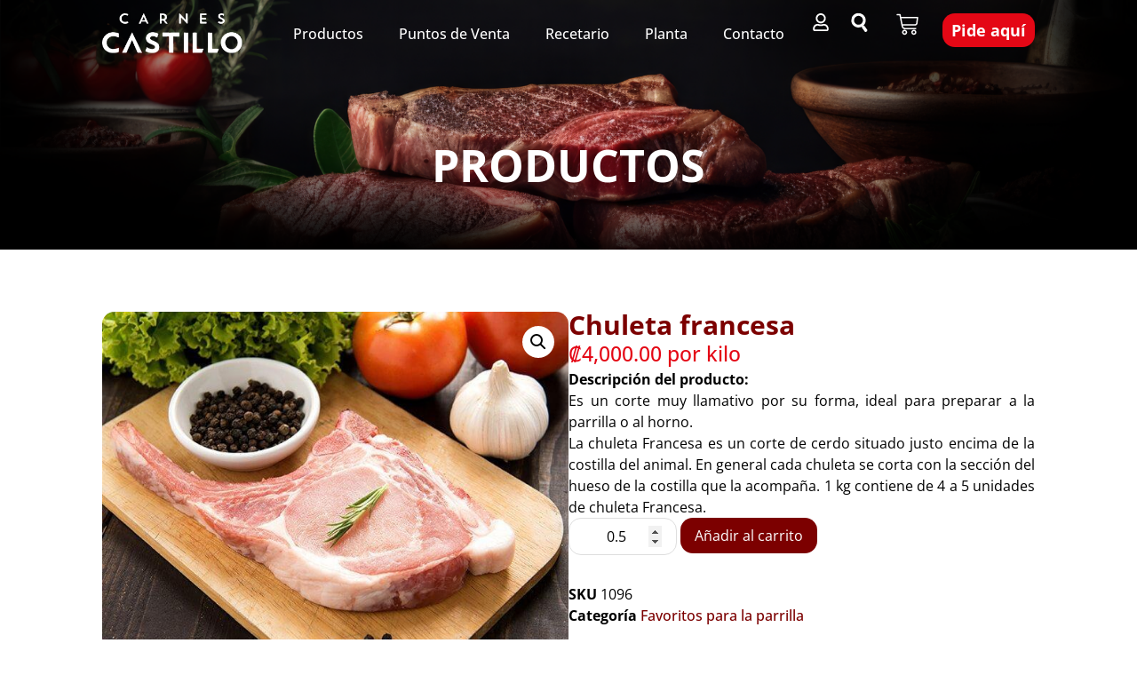

--- FILE ---
content_type: text/css; charset=UTF-8
request_url: https://carnescastillo.com/wp-content/uploads/elementor/css/post-3585.css?ver=1766689438
body_size: -94
content:
.elementor-kit-3585{--e-global-color-primary:#6EC1E4;--e-global-color-secondary:#54595F;--e-global-color-text:#7A7A7A;--e-global-color-accent:#61CE70;--e-global-color-42e167a:#FFFFFF;--e-global-color-4101711:#E40715;--e-global-color-01a23e0:#7C0000;--e-global-color-2d0922d:#000000;--e-global-color-04da6a5:#DEDEDE;--e-global-typography-primary-font-family:"Open Sans";--e-global-typography-primary-font-weight:600;--e-global-typography-secondary-font-family:"Open Sans";--e-global-typography-secondary-font-weight:400;--e-global-typography-text-font-family:"Open Sans";--e-global-typography-text-font-weight:400;--e-global-typography-accent-font-family:"Open Sans";--e-global-typography-accent-font-weight:500;font-family:"Open Sans", Sans-serif;}.elementor-kit-3585 e-page-transition{background-color:#FFBC7D;}.elementor-kit-3585 p{margin-block-end:0px;}.elementor-kit-3585 a{font-family:"Open Sans", Sans-serif;}.elementor-kit-3585 h1{font-family:"Open Sans", Sans-serif;}.elementor-kit-3585 h2{font-family:"Open Sans", Sans-serif;}.elementor-kit-3585 h3{font-family:"Open Sans", Sans-serif;}.elementor-kit-3585 h4{font-family:"Open Sans", Sans-serif;}.elementor-kit-3585 h5{font-family:"Open Sans", Sans-serif;}.elementor-kit-3585 h6{font-family:"Open Sans", Sans-serif;}.elementor-section.elementor-section-boxed > .elementor-container{max-width:1140px;}.e-con{--container-max-width:1140px;}.elementor-widget:not(:last-child){margin-block-end:20px;}.elementor-element{--widgets-spacing:20px 20px;--widgets-spacing-row:20px;--widgets-spacing-column:20px;}{}h1.entry-title{display:var(--page-title-display);}.site-header .site-branding{flex-direction:column;align-items:stretch;}.site-header{padding-inline-end:0px;padding-inline-start:0px;}.site-footer .site-branding{flex-direction:column;align-items:stretch;}@media(max-width:1024px){.elementor-section.elementor-section-boxed > .elementor-container{max-width:1024px;}.e-con{--container-max-width:1024px;}}@media(max-width:767px){.elementor-section.elementor-section-boxed > .elementor-container{max-width:767px;}.e-con{--container-max-width:767px;}}

--- FILE ---
content_type: text/css; charset=UTF-8
request_url: https://carnescastillo.com/wp-content/uploads/elementor/css/post-3657.css?ver=1766689438
body_size: 957
content:
.elementor-3657 .elementor-element.elementor-element-ae96851{--display:flex;--flex-direction:column;--container-widget-width:100%;--container-widget-height:initial;--container-widget-flex-grow:0;--container-widget-align-self:initial;--flex-wrap-mobile:wrap;--padding-top:15px;--padding-bottom:15px;--padding-left:0px;--padding-right:0px;--z-index:9999;}.elementor-3657 .elementor-element.elementor-element-aa20b53{--display:flex;--flex-direction:row;--container-widget-width:initial;--container-widget-height:100%;--container-widget-flex-grow:1;--container-widget-align-self:stretch;--flex-wrap-mobile:wrap;--padding-top:0px;--padding-bottom:0px;--padding-left:0px;--padding-right:0px;}.elementor-3657 .elementor-element.elementor-element-2cb2c3e{--display:flex;--flex-direction:row;--container-widget-width:initial;--container-widget-height:100%;--container-widget-flex-grow:1;--container-widget-align-self:stretch;--flex-wrap-mobile:wrap;--gap:0px 10px;--row-gap:0px;--column-gap:10px;--padding-top:0px;--padding-bottom:0px;--padding-left:0px;--padding-right:0px;}.elementor-3657 .elementor-element.elementor-element-1064cdf{--display:flex;--justify-content:center;--padding-top:0px;--padding-bottom:0px;--padding-left:0px;--padding-right:0px;}.elementor-3657 .elementor-element.elementor-element-c801dfd{z-index:9999;}.elementor-3657 .elementor-element.elementor-element-f3bf8a4{--display:flex;--justify-content:center;--padding-top:0px;--padding-bottom:0px;--padding-left:0px;--padding-right:0px;}.elementor-3657 .elementor-element.elementor-element-f71e3b0{z-index:9999;}.elementor-3657 .elementor-element.elementor-element-f71e3b0 .elementor-menu-toggle{margin-left:auto;}.elementor-3657 .elementor-element.elementor-element-f71e3b0 .elementor-nav-menu .elementor-item{font-family:"Open Sans", Sans-serif;font-size:18px;font-weight:500;}.elementor-3657 .elementor-element.elementor-element-f71e3b0 .elementor-nav-menu--main .elementor-item{color:var( --e-global-color-42e167a );fill:var( --e-global-color-42e167a );}.elementor-3657 .elementor-element.elementor-element-f71e3b0 .elementor-nav-menu--dropdown a, .elementor-3657 .elementor-element.elementor-element-f71e3b0 .elementor-menu-toggle{color:var( --e-global-color-42e167a );fill:var( --e-global-color-42e167a );}.elementor-3657 .elementor-element.elementor-element-f71e3b0 .elementor-nav-menu--dropdown{background-color:var( --e-global-color-01a23e0 );}.elementor-3657 .elementor-element.elementor-element-f71e3b0 .elementor-nav-menu--dropdown a:hover,
					.elementor-3657 .elementor-element.elementor-element-f71e3b0 .elementor-nav-menu--dropdown a:focus,
					.elementor-3657 .elementor-element.elementor-element-f71e3b0 .elementor-nav-menu--dropdown a.elementor-item-active,
					.elementor-3657 .elementor-element.elementor-element-f71e3b0 .elementor-nav-menu--dropdown a.highlighted,
					.elementor-3657 .elementor-element.elementor-element-f71e3b0 .elementor-menu-toggle:hover,
					.elementor-3657 .elementor-element.elementor-element-f71e3b0 .elementor-menu-toggle:focus{color:var( --e-global-color-42e167a );}.elementor-3657 .elementor-element.elementor-element-f71e3b0 .elementor-nav-menu--dropdown a:hover,
					.elementor-3657 .elementor-element.elementor-element-f71e3b0 .elementor-nav-menu--dropdown a:focus,
					.elementor-3657 .elementor-element.elementor-element-f71e3b0 .elementor-nav-menu--dropdown a.elementor-item-active,
					.elementor-3657 .elementor-element.elementor-element-f71e3b0 .elementor-nav-menu--dropdown a.highlighted{background-color:var( --e-global-color-4101711 );}.elementor-3657 .elementor-element.elementor-element-f71e3b0 .elementor-nav-menu--dropdown a.elementor-item-active{color:var( --e-global-color-42e167a );background-color:var( --e-global-color-2d0922d );}.elementor-3657 .elementor-element.elementor-element-f71e3b0 div.elementor-menu-toggle{color:var( --e-global-color-42e167a );}.elementor-3657 .elementor-element.elementor-element-f71e3b0 div.elementor-menu-toggle svg{fill:var( --e-global-color-42e167a );}.elementor-3657 .elementor-element.elementor-element-deb7e16{--display:flex;--flex-direction:row;--container-widget-width:initial;--container-widget-height:100%;--container-widget-flex-grow:1;--container-widget-align-self:stretch;--flex-wrap-mobile:wrap;--gap:0px 10px;--row-gap:0px;--column-gap:10px;--padding-top:0px;--padding-bottom:0px;--padding-left:0px;--padding-right:0px;}.elementor-3657 .elementor-element.elementor-element-48d2829{--display:flex;--flex-direction:row;--container-widget-width:initial;--container-widget-height:100%;--container-widget-flex-grow:1;--container-widget-align-self:stretch;--flex-wrap-mobile:wrap;--justify-content:center;--gap:0px 10px;--row-gap:0px;--column-gap:10px;--padding-top:0px;--padding-bottom:0px;--padding-left:0px;--padding-right:0px;}.elementor-3657 .elementor-element.elementor-element-bb24a45{--display:flex;--justify-content:center;--padding-top:0px;--padding-bottom:0px;--padding-left:0px;--padding-right:0px;}.elementor-3657 .elementor-element.elementor-element-efad5ee{z-index:9999;}.elementor-3657 .elementor-element.elementor-element-efad5ee .elementor-icon-wrapper{text-align:center;}.elementor-3657 .elementor-element.elementor-element-efad5ee.elementor-view-stacked .elementor-icon{background-color:var( --e-global-color-42e167a );}.elementor-3657 .elementor-element.elementor-element-efad5ee.elementor-view-framed .elementor-icon, .elementor-3657 .elementor-element.elementor-element-efad5ee.elementor-view-default .elementor-icon{color:var( --e-global-color-42e167a );border-color:var( --e-global-color-42e167a );}.elementor-3657 .elementor-element.elementor-element-efad5ee.elementor-view-framed .elementor-icon, .elementor-3657 .elementor-element.elementor-element-efad5ee.elementor-view-default .elementor-icon svg{fill:var( --e-global-color-42e167a );}.elementor-3657 .elementor-element.elementor-element-efad5ee .elementor-icon{font-size:25px;}.elementor-3657 .elementor-element.elementor-element-efad5ee .elementor-icon svg{height:25px;}.elementor-3657 .elementor-element.elementor-element-e043044{--display:flex;--justify-content:center;--padding-top:0px;--padding-bottom:0px;--padding-left:0px;--padding-right:0px;}.elementor-3657 .elementor-element.elementor-element-5e26a83 .elementor-icon-wrapper{text-align:center;}.elementor-3657 .elementor-element.elementor-element-5e26a83.elementor-view-stacked .elementor-icon{background-color:var( --e-global-color-42e167a );}.elementor-3657 .elementor-element.elementor-element-5e26a83.elementor-view-framed .elementor-icon, .elementor-3657 .elementor-element.elementor-element-5e26a83.elementor-view-default .elementor-icon{color:var( --e-global-color-42e167a );border-color:var( --e-global-color-42e167a );}.elementor-3657 .elementor-element.elementor-element-5e26a83.elementor-view-framed .elementor-icon, .elementor-3657 .elementor-element.elementor-element-5e26a83.elementor-view-default .elementor-icon svg{fill:var( --e-global-color-42e167a );}.elementor-3657 .elementor-element.elementor-element-5e26a83 .elementor-icon{font-size:25px;}.elementor-3657 .elementor-element.elementor-element-5e26a83 .elementor-icon svg{height:25px;}.elementor-3657 .elementor-element.elementor-element-5e26a83 .elementor-icon i, .elementor-3657 .elementor-element.elementor-element-5e26a83 .elementor-icon svg{transform:rotate(9deg);}.elementor-3657 .elementor-element.elementor-element-4a523a3{--display:flex;--justify-content:center;--padding-top:0px;--padding-bottom:0px;--padding-left:0px;--padding-right:0px;}.elementor-3657 .elementor-element.elementor-element-cd3d2ce{z-index:9999;--main-alignment:right;--divider-style:solid;--subtotal-divider-style:solid;--elementor-remove-from-cart-button:none;--remove-from-cart-button:block;--toggle-button-icon-color:var( --e-global-color-42e167a );--toggle-button-border-width:0px;--toggle-icon-size:25px;--toggle-icon-padding:0px 0px 0px 0px;--items-indicator-text-color:var( --e-global-color-42e167a );--items-indicator-background-color:var( --e-global-color-01a23e0 );--cart-background-color:var( --e-global-color-01a23e0 );--cart-border-style:none;--cart-close-button-color:var( --e-global-color-42e167a );--remove-item-button-color:var( --e-global-color-42e167a );--menu-cart-subtotal-color:var( --e-global-color-42e167a );--product-price-color:var( --e-global-color-42e167a );--divider-color:var( --e-global-color-04da6a5 );--subtotal-divider-color:var( --e-global-color-04da6a5 );--divider-width:1px;--subtotal-divider-top-width:1px;--subtotal-divider-right-width:1px;--subtotal-divider-bottom-width:1px;--subtotal-divider-left-width:1px;--cart-footer-layout:1fr 1fr;--products-max-height-sidecart:calc(100vh - 240px);--products-max-height-minicart:calc(100vh - 385px);--view-cart-button-text-color:var( --e-global-color-42e167a );--view-cart-button-background-color:var( --e-global-color-4101711 );--checkout-button-text-color:var( --e-global-color-42e167a );--checkout-button-background-color:var( --e-global-color-2d0922d );--empty-message-color:var( --e-global-color-42e167a );--empty-message-alignment:center;}.elementor-3657 .elementor-element.elementor-element-cd3d2ce.elementor-menu-cart--cart-type-mini-cart .elementor-menu-cart__container{left:50%;right:auto;transform:translateX(-50%);}.elementor-3657 .elementor-element.elementor-element-cd3d2ce .elementor-menu-cart__subtotal{font-size:16px;}.elementor-3657 .elementor-element.elementor-element-cd3d2ce .widget_shopping_cart_content{--subtotal-divider-left-width:0;--subtotal-divider-right-width:0;--subtotal-divider-color:var( --e-global-color-42e167a );}.elementor-3657 .elementor-element.elementor-element-cd3d2ce .elementor-menu-cart__product-name a{color:var( --e-global-color-42e167a );}.elementor-3657 .elementor-element.elementor-element-cd3d2ce .elementor-menu-cart__product-price .product-quantity{color:var( --e-global-color-42e167a );}.elementor-3657 .elementor-element.elementor-element-cd3d2ce .elementor-menu-cart__footer-buttons a.elementor-button--view-cart{font-size:12px;border-radius:14px 14px 14px 14px;}.elementor-3657 .elementor-element.elementor-element-cd3d2ce .elementor-menu-cart__footer-buttons a.elementor-button--checkout{font-size:12px;border-radius:14px 14px 14px 14px;}.elementor-3657 .elementor-element.elementor-element-43e8823{--display:flex;--justify-content:center;--padding-top:0px;--padding-bottom:0px;--padding-left:0px;--padding-right:0px;}.elementor-3657 .elementor-element.elementor-element-79ed4ac .elementor-button{background-color:var( --e-global-color-4101711 );font-size:18px;font-weight:700;border-radius:14px 14px 14px 14px;padding:10px 20px 10px 20px;}.elementor-3657 .elementor-element.elementor-element-79ed4ac .elementor-button:hover, .elementor-3657 .elementor-element.elementor-element-79ed4ac .elementor-button:focus{background-color:var( --e-global-color-4101711 );color:var( --e-global-color-2d0922d );}.elementor-3657 .elementor-element.elementor-element-79ed4ac{z-index:9999;}.elementor-3657 .elementor-element.elementor-element-79ed4ac .elementor-button:hover svg, .elementor-3657 .elementor-element.elementor-element-79ed4ac .elementor-button:focus svg{fill:var( --e-global-color-2d0922d );}.elementor-theme-builder-content-area{height:400px;}.elementor-location-header:before, .elementor-location-footer:before{content:"";display:table;clear:both;}@media(max-width:1200px){.elementor-3657 .elementor-element.elementor-element-f71e3b0{--nav-menu-icon-size:35px;}}@media(min-width:768px){.elementor-3657 .elementor-element.elementor-element-ae96851{--content-width:1350px;}.elementor-3657 .elementor-element.elementor-element-2cb2c3e{--width:75%;}.elementor-3657 .elementor-element.elementor-element-1064cdf{--width:20%;}.elementor-3657 .elementor-element.elementor-element-f3bf8a4{--width:80%;}.elementor-3657 .elementor-element.elementor-element-deb7e16{--width:25%;}.elementor-3657 .elementor-element.elementor-element-48d2829{--width:50%;}.elementor-3657 .elementor-element.elementor-element-43e8823{--width:50%;}}@media(max-width:1366px) and (min-width:768px){.elementor-3657 .elementor-element.elementor-element-ae96851{--content-width:1050px;}}@media(max-width:1200px) and (min-width:768px){.elementor-3657 .elementor-element.elementor-element-ae96851{--content-width:950px;}.elementor-3657 .elementor-element.elementor-element-2cb2c3e{--width:70%;}.elementor-3657 .elementor-element.elementor-element-deb7e16{--width:30%;}}@media(max-width:1024px) and (min-width:768px){.elementor-3657 .elementor-element.elementor-element-ae96851{--content-width:800px;}.elementor-3657 .elementor-element.elementor-element-2cb2c3e{--width:65%;}.elementor-3657 .elementor-element.elementor-element-deb7e16{--width:35%;}}@media(max-width:880px) and (min-width:768px){.elementor-3657 .elementor-element.elementor-element-ae96851{--content-width:700px;}.elementor-3657 .elementor-element.elementor-element-2cb2c3e{--width:60%;}.elementor-3657 .elementor-element.elementor-element-deb7e16{--width:40%;}}@media(max-width:1366px){.elementor-3657 .elementor-element.elementor-element-f71e3b0 .elementor-nav-menu .elementor-item{font-size:16px;}.elementor-3657 .elementor-element.elementor-element-efad5ee .elementor-icon{font-size:20px;}.elementor-3657 .elementor-element.elementor-element-efad5ee .elementor-icon svg{height:20px;}.elementor-3657 .elementor-element.elementor-element-5e26a83 .elementor-icon{font-size:20px;}.elementor-3657 .elementor-element.elementor-element-5e26a83 .elementor-icon svg{height:20px;}.elementor-3657 .elementor-element.elementor-element-79ed4ac .elementor-button{padding:10px 10px 10px 10px;}}@media(max-width:767px){.elementor-3657 .elementor-element.elementor-element-ae96851{--content-width:90%;--padding-top:20px;--padding-bottom:20px;--padding-left:0px;--padding-right:0px;}.elementor-3657 .elementor-element.elementor-element-aa20b53{--flex-direction:column;--container-widget-width:100%;--container-widget-height:initial;--container-widget-flex-grow:0;--container-widget-align-self:initial;--flex-wrap-mobile:wrap;}.elementor-3657 .elementor-element.elementor-element-2cb2c3e{--flex-wrap:nowrap;}.elementor-3657 .elementor-element.elementor-element-1064cdf{--width:50%;}.elementor-3657 .elementor-element.elementor-element-f3bf8a4{--width:50%;}.elementor-3657 .elementor-element.elementor-element-deb7e16{--flex-wrap:nowrap;--z-index:999;}.elementor-3657 .elementor-element.elementor-element-48d2829{--flex-wrap:nowrap;}.elementor-3657 .elementor-element.elementor-element-efad5ee .elementor-icon-wrapper{text-align:left;}.elementor-3657 .elementor-element.elementor-element-79ed4ac .elementor-button{font-size:16px;}}

--- FILE ---
content_type: text/css; charset=UTF-8
request_url: https://carnescastillo.com/wp-content/uploads/elementor/css/post-3833.css?ver=1766689439
body_size: 834
content:
.elementor-3833 .elementor-element.elementor-element-129f07f{--display:flex;--flex-direction:row;--container-widget-width:initial;--container-widget-height:100%;--container-widget-flex-grow:1;--container-widget-align-self:stretch;--flex-wrap-mobile:wrap;--gap:20px 40px;--row-gap:20px;--column-gap:40px;--padding-top:70px;--padding-bottom:70px;--padding-left:0px;--padding-right:0px;}.elementor-3833 .elementor-element.elementor-element-129f07f:not(.elementor-motion-effects-element-type-background), .elementor-3833 .elementor-element.elementor-element-129f07f > .elementor-motion-effects-container > .elementor-motion-effects-layer{background-image:url("https://carnescastillo.com/wp-content/uploads/2024/10/Group-120-1.webp");background-position:center center;background-size:cover;}.elementor-3833 .elementor-element.elementor-element-faadba4{--display:flex;--justify-content:space-between;--gap:50px 0px;--row-gap:50px;--column-gap:0px;--padding-top:0px;--padding-bottom:0px;--padding-left:0px;--padding-right:0px;}.elementor-3833 .elementor-element.elementor-element-fdf86a8{--display:flex;--padding-top:0px;--padding-bottom:0px;--padding-left:0px;--padding-right:0px;}.elementor-3833 .elementor-element.elementor-element-32b86c6{text-align:left;}.elementor-3833 .elementor-element.elementor-element-93f23dd{--display:flex;--padding-top:0px;--padding-bottom:0px;--padding-left:0px;--padding-right:0px;}.elementor-3833 .elementor-element.elementor-element-a7676b5{font-size:20px;color:var( --e-global-color-42e167a );}.elementor-3833 .elementor-element.elementor-element-596260e{--display:flex;--padding-top:0px;--padding-bottom:0px;--padding-left:0px;--padding-right:0px;}.elementor-3833 .elementor-element.elementor-element-3523cda{font-size:16px;color:var( --e-global-color-42e167a );}.elementor-3833 .elementor-element.elementor-element-4bbf048{--display:flex;--padding-top:0px;--padding-bottom:0px;--padding-left:0px;--padding-right:0px;}.elementor-3833 .elementor-element.elementor-element-167efec{--display:flex;--flex-direction:row;--container-widget-width:initial;--container-widget-height:100%;--container-widget-flex-grow:1;--container-widget-align-self:stretch;--flex-wrap-mobile:wrap;--padding-top:0px;--padding-bottom:0px;--padding-left:0px;--padding-right:0px;}.elementor-3833 .elementor-element.elementor-element-f991d38{--display:flex;--padding-top:0px;--padding-bottom:0px;--padding-left:0px;--padding-right:0px;}.elementor-3833 .elementor-element.elementor-element-0f1c939 .elementor-heading-title{font-size:30px;font-weight:700;color:var( --e-global-color-42e167a );}.elementor-3833 .elementor-element.elementor-element-e5329db .elementor-icon-list-items:not(.elementor-inline-items) .elementor-icon-list-item:not(:last-child){padding-block-end:calc(15px/2);}.elementor-3833 .elementor-element.elementor-element-e5329db .elementor-icon-list-items:not(.elementor-inline-items) .elementor-icon-list-item:not(:first-child){margin-block-start:calc(15px/2);}.elementor-3833 .elementor-element.elementor-element-e5329db .elementor-icon-list-items.elementor-inline-items .elementor-icon-list-item{margin-inline:calc(15px/2);}.elementor-3833 .elementor-element.elementor-element-e5329db .elementor-icon-list-items.elementor-inline-items{margin-inline:calc(-15px/2);}.elementor-3833 .elementor-element.elementor-element-e5329db .elementor-icon-list-items.elementor-inline-items .elementor-icon-list-item:after{inset-inline-end:calc(-15px/2);}.elementor-3833 .elementor-element.elementor-element-e5329db .elementor-icon-list-icon i{color:var( --e-global-color-42e167a );transition:color 0.3s;}.elementor-3833 .elementor-element.elementor-element-e5329db .elementor-icon-list-icon svg{fill:var( --e-global-color-42e167a );transition:fill 0.3s;}.elementor-3833 .elementor-element.elementor-element-e5329db{--e-icon-list-icon-size:25px;--e-icon-list-icon-align:left;--e-icon-list-icon-margin:0 calc(var(--e-icon-list-icon-size, 1em) * 0.25) 0 0;--icon-vertical-align:center;--icon-vertical-offset:0px;}.elementor-3833 .elementor-element.elementor-element-e5329db .elementor-icon-list-item > .elementor-icon-list-text, .elementor-3833 .elementor-element.elementor-element-e5329db .elementor-icon-list-item > a{font-size:20px;}.elementor-3833 .elementor-element.elementor-element-e5329db .elementor-icon-list-text{color:var( --e-global-color-42e167a );transition:color 0.3s;}.elementor-3833 .elementor-element.elementor-element-e7612c0{--display:flex;--padding-top:0px;--padding-bottom:0px;--padding-left:0px;--padding-right:0px;}.elementor-3833 .elementor-element.elementor-element-2fb473c .elementor-heading-title{font-size:30px;font-weight:700;color:var( --e-global-color-42e167a );}.elementor-3833 .elementor-element.elementor-element-6570c35 .elementor-icon-list-items:not(.elementor-inline-items) .elementor-icon-list-item:not(:last-child){padding-block-end:calc(15px/2);}.elementor-3833 .elementor-element.elementor-element-6570c35 .elementor-icon-list-items:not(.elementor-inline-items) .elementor-icon-list-item:not(:first-child){margin-block-start:calc(15px/2);}.elementor-3833 .elementor-element.elementor-element-6570c35 .elementor-icon-list-items.elementor-inline-items .elementor-icon-list-item{margin-inline:calc(15px/2);}.elementor-3833 .elementor-element.elementor-element-6570c35 .elementor-icon-list-items.elementor-inline-items{margin-inline:calc(-15px/2);}.elementor-3833 .elementor-element.elementor-element-6570c35 .elementor-icon-list-items.elementor-inline-items .elementor-icon-list-item:after{inset-inline-end:calc(-15px/2);}.elementor-3833 .elementor-element.elementor-element-6570c35 .elementor-icon-list-icon i{color:var( --e-global-color-42e167a );transition:color 0.3s;}.elementor-3833 .elementor-element.elementor-element-6570c35 .elementor-icon-list-icon svg{fill:var( --e-global-color-42e167a );transition:fill 0.3s;}.elementor-3833 .elementor-element.elementor-element-6570c35{--e-icon-list-icon-size:25px;--e-icon-list-icon-align:left;--e-icon-list-icon-margin:0 calc(var(--e-icon-list-icon-size, 1em) * 0.25) 0 0;--icon-vertical-align:center;--icon-vertical-offset:0px;}.elementor-3833 .elementor-element.elementor-element-6570c35 .elementor-icon-list-item > .elementor-icon-list-text, .elementor-3833 .elementor-element.elementor-element-6570c35 .elementor-icon-list-item > a{font-size:20px;}.elementor-3833 .elementor-element.elementor-element-6570c35 .elementor-icon-list-text{color:var( --e-global-color-42e167a );transition:color 0.3s;}.elementor-3833 .elementor-element.elementor-element-0fe9a3b{--display:flex;--padding-top:0px;--padding-bottom:0px;--padding-left:0px;--padding-right:0px;}.elementor-3833 .elementor-element.elementor-element-9e1c1e4 .elementor-heading-title{font-size:30px;font-weight:700;color:var( --e-global-color-42e167a );}.elementor-3833 .elementor-element.elementor-element-f9c5a83 .elementor-icon-list-items:not(.elementor-inline-items) .elementor-icon-list-item:not(:last-child){padding-block-end:calc(15px/2);}.elementor-3833 .elementor-element.elementor-element-f9c5a83 .elementor-icon-list-items:not(.elementor-inline-items) .elementor-icon-list-item:not(:first-child){margin-block-start:calc(15px/2);}.elementor-3833 .elementor-element.elementor-element-f9c5a83 .elementor-icon-list-items.elementor-inline-items .elementor-icon-list-item{margin-inline:calc(15px/2);}.elementor-3833 .elementor-element.elementor-element-f9c5a83 .elementor-icon-list-items.elementor-inline-items{margin-inline:calc(-15px/2);}.elementor-3833 .elementor-element.elementor-element-f9c5a83 .elementor-icon-list-items.elementor-inline-items .elementor-icon-list-item:after{inset-inline-end:calc(-15px/2);}.elementor-3833 .elementor-element.elementor-element-f9c5a83 .elementor-icon-list-icon i{color:var( --e-global-color-42e167a );transition:color 0.3s;}.elementor-3833 .elementor-element.elementor-element-f9c5a83 .elementor-icon-list-icon svg{fill:var( --e-global-color-42e167a );transition:fill 0.3s;}.elementor-3833 .elementor-element.elementor-element-f9c5a83{--e-icon-list-icon-size:25px;--e-icon-list-icon-align:left;--e-icon-list-icon-margin:0 calc(var(--e-icon-list-icon-size, 1em) * 0.25) 0 0;--icon-vertical-align:center;--icon-vertical-offset:0px;}.elementor-3833 .elementor-element.elementor-element-f9c5a83 .elementor-icon-list-item > .elementor-icon-list-text, .elementor-3833 .elementor-element.elementor-element-f9c5a83 .elementor-icon-list-item > a{font-size:20px;}.elementor-3833 .elementor-element.elementor-element-f9c5a83 .elementor-icon-list-text{color:var( --e-global-color-42e167a );transition:color 0.3s;}.elementor-3833 .elementor-element.elementor-element-002f8a2{--display:flex;--flex-direction:row;--container-widget-width:initial;--container-widget-height:100%;--container-widget-flex-grow:1;--container-widget-align-self:stretch;--flex-wrap-mobile:wrap;--padding-top:0px;--padding-bottom:0px;--padding-left:0px;--padding-right:0px;}.elementor-3833 .elementor-element.elementor-element-d39ae82{--display:flex;--padding-top:0px;--padding-bottom:0px;--padding-left:0px;--padding-right:0px;}.elementor-3833 .elementor-element.elementor-element-790f877 .elementor-heading-title{font-size:30px;font-weight:700;color:var( --e-global-color-42e167a );}.elementor-3833 .elementor-element.elementor-element-47aba11{--grid-template-columns:repeat(0, auto);--icon-size:20px;--grid-column-gap:10px;--grid-row-gap:0px;}.elementor-3833 .elementor-element.elementor-element-47aba11 .elementor-widget-container{text-align:left;}.elementor-3833 .elementor-element.elementor-element-47aba11 .elementor-social-icon{background-color:#FFFFFF24;}.elementor-3833 .elementor-element.elementor-element-47aba11 .elementor-social-icon i{color:var( --e-global-color-42e167a );}.elementor-3833 .elementor-element.elementor-element-47aba11 .elementor-social-icon svg{fill:var( --e-global-color-42e167a );}.elementor-3833 .elementor-element.elementor-element-431f158{--display:flex;--padding-top:0px;--padding-bottom:0px;--padding-left:0px;--padding-right:0px;}.elementor-3833 .elementor-element.elementor-element-0c652c5{text-align:right;}.elementor-3833 .elementor-element.elementor-element-0c652c5 img{width:75%;}.elementor-theme-builder-content-area{height:400px;}.elementor-location-header:before, .elementor-location-footer:before{content:"";display:table;clear:both;}@media(max-width:1366px){.elementor-3833 .elementor-element.elementor-element-a7676b5{font-size:18px;}.elementor-3833 .elementor-element.elementor-element-0f1c939 .elementor-heading-title{font-size:25px;}.elementor-3833 .elementor-element.elementor-element-e5329db .elementor-icon-list-item > .elementor-icon-list-text, .elementor-3833 .elementor-element.elementor-element-e5329db .elementor-icon-list-item > a{font-size:17px;}.elementor-3833 .elementor-element.elementor-element-2fb473c .elementor-heading-title{font-size:25px;}.elementor-3833 .elementor-element.elementor-element-6570c35 .elementor-icon-list-item > .elementor-icon-list-text, .elementor-3833 .elementor-element.elementor-element-6570c35 .elementor-icon-list-item > a{font-size:17px;}.elementor-3833 .elementor-element.elementor-element-9e1c1e4 .elementor-heading-title{font-size:25px;}.elementor-3833 .elementor-element.elementor-element-f9c5a83 .elementor-icon-list-item > .elementor-icon-list-text, .elementor-3833 .elementor-element.elementor-element-f9c5a83 .elementor-icon-list-item > a{font-size:17px;}.elementor-3833 .elementor-element.elementor-element-790f877 .elementor-heading-title{font-size:25px;}}@media(max-width:1200px){.elementor-3833 .elementor-element.elementor-element-129f07f{--flex-direction:row;--container-widget-width:initial;--container-widget-height:100%;--container-widget-flex-grow:1;--container-widget-align-self:stretch;--flex-wrap-mobile:wrap;}.elementor-3833 .elementor-element.elementor-element-0f1c939 .elementor-heading-title{font-size:22px;}.elementor-3833 .elementor-element.elementor-element-e5329db .elementor-icon-list-item > .elementor-icon-list-text, .elementor-3833 .elementor-element.elementor-element-e5329db .elementor-icon-list-item > a{font-size:17px;}.elementor-3833 .elementor-element.elementor-element-2fb473c .elementor-heading-title{font-size:22px;}.elementor-3833 .elementor-element.elementor-element-6570c35 .elementor-icon-list-item > .elementor-icon-list-text, .elementor-3833 .elementor-element.elementor-element-6570c35 .elementor-icon-list-item > a{font-size:17px;}.elementor-3833 .elementor-element.elementor-element-9e1c1e4 .elementor-heading-title{font-size:22px;}.elementor-3833 .elementor-element.elementor-element-f9c5a83 .elementor-icon-list-item > .elementor-icon-list-text, .elementor-3833 .elementor-element.elementor-element-f9c5a83 .elementor-icon-list-item > a{font-size:17px;}.elementor-3833 .elementor-element.elementor-element-790f877 .elementor-heading-title{font-size:22px;}}@media(min-width:768px){.elementor-3833 .elementor-element.elementor-element-129f07f{--content-width:1350px;}.elementor-3833 .elementor-element.elementor-element-faadba4{--width:40%;}.elementor-3833 .elementor-element.elementor-element-4bbf048{--width:60%;}.elementor-3833 .elementor-element.elementor-element-d39ae82{--width:50%;}.elementor-3833 .elementor-element.elementor-element-431f158{--width:50%;}}@media(max-width:1366px) and (min-width:768px){.elementor-3833 .elementor-element.elementor-element-129f07f{--content-width:1050px;}}@media(max-width:1200px) and (min-width:768px){.elementor-3833 .elementor-element.elementor-element-129f07f{--content-width:950px;}}@media(max-width:1024px) and (min-width:768px){.elementor-3833 .elementor-element.elementor-element-129f07f{--content-width:800px;}.elementor-3833 .elementor-element.elementor-element-faadba4{--width:100%;}.elementor-3833 .elementor-element.elementor-element-4bbf048{--width:100%;}}@media(max-width:880px) and (min-width:768px){.elementor-3833 .elementor-element.elementor-element-129f07f{--content-width:700px;}}@media(max-width:1024px){.elementor-3833 .elementor-element.elementor-element-129f07f{--flex-direction:column;--container-widget-width:100%;--container-widget-height:initial;--container-widget-flex-grow:0;--container-widget-align-self:initial;--flex-wrap-mobile:wrap;--gap:40px 0px;--row-gap:40px;--column-gap:0px;}.elementor-3833 .elementor-element.elementor-element-e5329db .elementor-icon-list-items:not(.elementor-inline-items) .elementor-icon-list-item:not(:last-child){padding-block-end:calc(10px/2);}.elementor-3833 .elementor-element.elementor-element-e5329db .elementor-icon-list-items:not(.elementor-inline-items) .elementor-icon-list-item:not(:first-child){margin-block-start:calc(10px/2);}.elementor-3833 .elementor-element.elementor-element-e5329db .elementor-icon-list-items.elementor-inline-items .elementor-icon-list-item{margin-inline:calc(10px/2);}.elementor-3833 .elementor-element.elementor-element-e5329db .elementor-icon-list-items.elementor-inline-items{margin-inline:calc(-10px/2);}.elementor-3833 .elementor-element.elementor-element-e5329db .elementor-icon-list-items.elementor-inline-items .elementor-icon-list-item:after{inset-inline-end:calc(-10px/2);}.elementor-3833 .elementor-element.elementor-element-e5329db .elementor-icon-list-item > .elementor-icon-list-text, .elementor-3833 .elementor-element.elementor-element-e5329db .elementor-icon-list-item > a{font-size:16px;}.elementor-3833 .elementor-element.elementor-element-6570c35 .elementor-icon-list-items:not(.elementor-inline-items) .elementor-icon-list-item:not(:last-child){padding-block-end:calc(10px/2);}.elementor-3833 .elementor-element.elementor-element-6570c35 .elementor-icon-list-items:not(.elementor-inline-items) .elementor-icon-list-item:not(:first-child){margin-block-start:calc(10px/2);}.elementor-3833 .elementor-element.elementor-element-6570c35 .elementor-icon-list-items.elementor-inline-items .elementor-icon-list-item{margin-inline:calc(10px/2);}.elementor-3833 .elementor-element.elementor-element-6570c35 .elementor-icon-list-items.elementor-inline-items{margin-inline:calc(-10px/2);}.elementor-3833 .elementor-element.elementor-element-6570c35 .elementor-icon-list-items.elementor-inline-items .elementor-icon-list-item:after{inset-inline-end:calc(-10px/2);}.elementor-3833 .elementor-element.elementor-element-6570c35 .elementor-icon-list-item > .elementor-icon-list-text, .elementor-3833 .elementor-element.elementor-element-6570c35 .elementor-icon-list-item > a{font-size:16px;}.elementor-3833 .elementor-element.elementor-element-f9c5a83 .elementor-icon-list-items:not(.elementor-inline-items) .elementor-icon-list-item:not(:last-child){padding-block-end:calc(10px/2);}.elementor-3833 .elementor-element.elementor-element-f9c5a83 .elementor-icon-list-items:not(.elementor-inline-items) .elementor-icon-list-item:not(:first-child){margin-block-start:calc(10px/2);}.elementor-3833 .elementor-element.elementor-element-f9c5a83 .elementor-icon-list-items.elementor-inline-items .elementor-icon-list-item{margin-inline:calc(10px/2);}.elementor-3833 .elementor-element.elementor-element-f9c5a83 .elementor-icon-list-items.elementor-inline-items{margin-inline:calc(-10px/2);}.elementor-3833 .elementor-element.elementor-element-f9c5a83 .elementor-icon-list-items.elementor-inline-items .elementor-icon-list-item:after{inset-inline-end:calc(-10px/2);}.elementor-3833 .elementor-element.elementor-element-f9c5a83 .elementor-icon-list-item > .elementor-icon-list-text, .elementor-3833 .elementor-element.elementor-element-f9c5a83 .elementor-icon-list-item > a{font-size:16px;}.elementor-3833 .elementor-element.elementor-element-0c652c5{text-align:right;}.elementor-3833 .elementor-element.elementor-element-0c652c5 img{width:60%;}}@media(max-width:767px){.elementor-3833 .elementor-element.elementor-element-129f07f{--content-width:90%;--padding-top:30px;--padding-bottom:30px;--padding-left:0px;--padding-right:0px;}.elementor-3833 .elementor-element.elementor-element-4bbf048{--flex-direction:row;--container-widget-width:initial;--container-widget-height:100%;--container-widget-flex-grow:1;--container-widget-align-self:stretch;--flex-wrap-mobile:wrap;--flex-wrap:nowrap;}.elementor-3833 .elementor-element.elementor-element-f991d38{--padding-top:0px;--padding-bottom:0px;--padding-left:0px;--padding-right:0px;}.elementor-3833 .elementor-element.elementor-element-0f1c939 .elementor-heading-title{font-size:20px;}.elementor-3833 .elementor-element.elementor-element-e7612c0{--padding-top:0px;--padding-bottom:0px;--padding-left:0px;--padding-right:0px;}.elementor-3833 .elementor-element.elementor-element-2fb473c .elementor-heading-title{font-size:20px;}.elementor-3833 .elementor-element.elementor-element-0fe9a3b{--padding-top:0px;--padding-bottom:0px;--padding-left:0px;--padding-right:0px;}.elementor-3833 .elementor-element.elementor-element-9e1c1e4 .elementor-heading-title{font-size:20px;}.elementor-3833 .elementor-element.elementor-element-d39ae82{--padding-top:0px;--padding-bottom:0px;--padding-left:0px;--padding-right:0px;}.elementor-3833 .elementor-element.elementor-element-790f877 .elementor-heading-title{font-size:20px;}.elementor-3833 .elementor-element.elementor-element-47aba11{--icon-size:17px;--grid-row-gap:14px;}.elementor-3833 .elementor-element.elementor-element-431f158{--padding-top:0px;--padding-bottom:0px;--padding-left:0px;--padding-right:0px;}.elementor-3833 .elementor-element.elementor-element-0c652c5{text-align:left;}.elementor-3833 .elementor-element.elementor-element-0c652c5 img{width:100%;}}

--- FILE ---
content_type: text/css; charset=UTF-8
request_url: https://carnescastillo.com/wp-content/uploads/elementor/css/post-4145.css?ver=1766689439
body_size: 1077
content:
.elementor-4145 .elementor-element.elementor-element-035ff19{--display:flex;--min-height:400px;--flex-direction:column;--container-widget-width:100%;--container-widget-height:initial;--container-widget-flex-grow:0;--container-widget-align-self:initial;--flex-wrap-mobile:wrap;--justify-content:flex-end;--margin-top:-95px;--margin-bottom:0px;--margin-left:0px;--margin-right:0px;--padding-top:0px;--padding-bottom:100px;--padding-left:0px;--padding-right:0px;}.elementor-4145 .elementor-element.elementor-element-035ff19:not(.elementor-motion-effects-element-type-background), .elementor-4145 .elementor-element.elementor-element-035ff19 > .elementor-motion-effects-container > .elementor-motion-effects-layer{background-image:url("https://carnescastillo.com/wp-content/uploads/2024/10/imag-BANNER-PROD.png");background-position:center center;background-size:cover;}.elementor-4145 .elementor-element.elementor-element-b22d3b7{text-align:center;}.elementor-4145 .elementor-element.elementor-element-b22d3b7 .elementor-heading-title{font-size:60px;font-weight:700;text-transform:uppercase;color:var( --e-global-color-42e167a );}.elementor-4145 .elementor-element.elementor-element-5d3dcf4{--display:flex;--flex-direction:column;--container-widget-width:100%;--container-widget-height:initial;--container-widget-flex-grow:0;--container-widget-align-self:initial;--flex-wrap-mobile:wrap;--gap:30px 50px;--row-gap:30px;--column-gap:50px;--padding-top:70px;--padding-bottom:70px;--padding-left:0px;--padding-right:0px;}.elementor-4145 .elementor-element.elementor-element-c8efffb{--display:flex;--flex-direction:row;--container-widget-width:initial;--container-widget-height:100%;--container-widget-flex-grow:1;--container-widget-align-self:stretch;--flex-wrap-mobile:wrap;--gap:20px 50px;--row-gap:20px;--column-gap:50px;--padding-top:0px;--padding-bottom:0px;--padding-left:0px;--padding-right:0px;}.elementor-4145 .elementor-element.elementor-element-7353a8e{--display:flex;--padding-top:0px;--padding-bottom:0px;--padding-left:0px;--padding-right:0px;}.woocommerce .elementor-4145 .elementor-element.elementor-element-47b93d9 .woocommerce-product-gallery__trigger + .woocommerce-product-gallery__wrapper,
					.woocommerce .elementor-4145 .elementor-element.elementor-element-47b93d9 .flex-viewport{border-radius:14px 14px 14px 14px;}.woocommerce .elementor-4145 .elementor-element.elementor-element-47b93d9 .flex-viewport:not(:last-child){margin-bottom:20px;}.woocommerce .elementor-4145 .elementor-element.elementor-element-47b93d9 .flex-control-thumbs img{border-style:solid;border-width:1px 1px 1px 1px;border-color:var( --e-global-color-04da6a5 );border-radius:14px 14px 14px 14px;}.woocommerce .elementor-4145 .elementor-element.elementor-element-47b93d9 .flex-control-thumbs li{padding-right:calc(10px / 2);padding-left:calc(10px / 2);padding-bottom:10px;}.woocommerce .elementor-4145 .elementor-element.elementor-element-47b93d9 .flex-control-thumbs{margin-right:calc(-10px / 2);margin-left:calc(-10px / 2);}.elementor-4145 .elementor-element.elementor-element-bb6b8ad{--display:flex;--gap:30px 0px;--row-gap:30px;--column-gap:0px;--padding-top:0px;--padding-bottom:0px;--padding-left:0px;--padding-right:0px;}.elementor-4145 .elementor-element.elementor-element-2a24411 .elementor-heading-title{font-size:35px;font-weight:700;color:#7C0000;}.woocommerce .elementor-4145 .elementor-element.elementor-element-d253337 .price{color:#E40715;font-size:23px;font-weight:500;}.woocommerce .elementor-4145 .elementor-element.elementor-element-d253337 .price ins{color:var( --e-global-color-4101711 );font-size:22px;font-weight:800;}.woocommerce .elementor-4145 .elementor-element.elementor-element-a966198 .woocommerce-product-details__short-description{color:var( --e-global-color-2d0922d );}.elementor-4145 .elementor-element.elementor-element-c6240bc .cart button, .elementor-4145 .elementor-element.elementor-element-c6240bc .cart .button{border-style:none;border-radius:14px 14px 14px 14px;color:var( --e-global-color-42e167a );background-color:var( --e-global-color-01a23e0 );transition:all 0.2s;}.elementor-4145 .elementor-element.elementor-element-c6240bc .cart button:hover, .elementor-4145 .elementor-element.elementor-element-c6240bc .cart .button:hover{color:var( --e-global-color-04da6a5 );background-color:var( --e-global-color-4101711 );}.elementor-4145 .elementor-element.elementor-element-c6240bc .added_to_cart{color:var( --e-global-color-2d0922d );font-size:18px;font-weight:700;}.elementor-4145 .elementor-element.elementor-element-c6240bc .quantity .qty{border-style:solid;border-width:1px 1px 1px 1px;border-radius:14px 14px 14px 14px;color:var( --e-global-color-2d0922d );border-color:var( --e-global-color-04da6a5 );transition:all 0.2s;}.woocommerce .elementor-4145 .elementor-element.elementor-element-c6240bc form.cart table.variations label{color:var( --e-global-color-2d0922d );}.woocommerce .elementor-4145 .elementor-element.elementor-element-c6240bc form.cart table.variations td.value select{color:var( --e-global-color-01a23e0 );}.woocommerce .elementor-4145 .elementor-element.elementor-element-c6240bc form.cart table.variations td.value select, .woocommerce .elementor-4145 .elementor-element.elementor-element-c6240bc form.cart table.variations td.value:before{border:var( --e-global-color-04da6a5 );border-radius:14px;}.elementor-4145 .elementor-element.elementor-element-46b449c{color:var( --e-global-color-2d0922d );}.elementor-4145 .elementor-element.elementor-element-46b449c a{font-weight:500;color:var( --e-global-color-01a23e0 );}.woocommerce .elementor-4145 .elementor-element.elementor-element-0f10e54 .star-rating{color:var( --e-global-color-01a23e0 );}.woocommerce .elementor-4145 .elementor-element.elementor-element-0f10e54 .star-rating::before{color:var( --e-global-color-secondary );}.woocommerce .elementor-4145 .elementor-element.elementor-element-0f10e54 .woocommerce-review-link{color:var( --e-global-color-4101711 );}.elementor-4145 .elementor-element.elementor-element-3563be0{--display:flex;--padding-top:0px;--padding-bottom:0px;--padding-left:0px;--padding-right:0px;}.elementor-4145 .elementor-element.elementor-element-95f5492{--display:flex;--flex-direction:row;--container-widget-width:initial;--container-widget-height:100%;--container-widget-flex-grow:1;--container-widget-align-self:stretch;--flex-wrap-mobile:wrap;--padding-top:0px;--padding-bottom:0px;--padding-left:0px;--padding-right:0px;}.elementor-4145 .elementor-element.elementor-element-8784d1a{color:var( --e-global-color-2d0922d );}.elementor-4145 .elementor-element.elementor-element-40e75ac{--display:flex;--padding-top:0px;--padding-bottom:0px;--padding-left:0px;--padding-right:0px;}.elementor-4145 .elementor-element.elementor-element-2e86dcb{--display:flex;--flex-direction:column;--container-widget-width:100%;--container-widget-height:initial;--container-widget-flex-grow:0;--container-widget-align-self:initial;--flex-wrap-mobile:wrap;--gap:30px 50px;--row-gap:30px;--column-gap:50px;--padding-top:0px;--padding-bottom:70px;--padding-left:0px;--padding-right:0px;}.elementor-4145 .elementor-element.elementor-element-b81df99.elementor-wc-products ul.products li.product{text-align:left;--button-align-display:flex;--button-align-direction:column;--button-align-justify:space-between;border-style:solid;border-width:1px 1px 1px 1px;border-radius:14px;padding:10px 20px 20px 20px;border-color:var( --e-global-color-04da6a5 );}.elementor-4145 .elementor-element.elementor-element-b81df99.elementor-wc-products  ul.products{grid-column-gap:15px;grid-row-gap:37px;}.elementor-4145 .elementor-element.elementor-element-b81df99.elementor-wc-products .attachment-woocommerce_thumbnail{border-radius:14px 14px 14px 14px;}.woocommerce .elementor-4145 .elementor-element.elementor-element-b81df99.elementor-wc-products .products > h2{color:var( --e-global-color-2d0922d );font-size:24px;font-weight:700;}.elementor-4145 .elementor-element.elementor-element-b81df99.elementor-wc-products ul.products li.product .woocommerce-loop-product__title{color:var( --e-global-color-01a23e0 );}.elementor-4145 .elementor-element.elementor-element-b81df99.elementor-wc-products ul.products li.product .woocommerce-loop-category__title{color:var( --e-global-color-01a23e0 );}.elementor-4145 .elementor-element.elementor-element-b81df99.elementor-wc-products ul.products li.product .woocommerce-loop-product__title, .elementor-4145 .elementor-element.elementor-element-b81df99.elementor-wc-products ul.products li.product .woocommerce-loop-category__title{font-size:20px;font-weight:700;}.elementor-4145 .elementor-element.elementor-element-b81df99.elementor-wc-products ul.products li.product .star-rating{color:var( --e-global-color-01a23e0 );}.elementor-4145 .elementor-element.elementor-element-b81df99.elementor-wc-products ul.products li.product .star-rating::before{color:var( --e-global-color-2d0922d );}.elementor-4145 .elementor-element.elementor-element-b81df99.elementor-wc-products ul.products li.product .price{color:var( --e-global-color-4101711 );font-size:17px;font-weight:500;}.elementor-4145 .elementor-element.elementor-element-b81df99.elementor-wc-products ul.products li.product .price ins{color:var( --e-global-color-4101711 );}.elementor-4145 .elementor-element.elementor-element-b81df99.elementor-wc-products ul.products li.product .price ins .amount{color:var( --e-global-color-4101711 );}.elementor-4145 .elementor-element.elementor-element-b81df99.elementor-wc-products ul.products li.product .price del{color:var( --e-global-color-2d0922d );}.elementor-4145 .elementor-element.elementor-element-b81df99.elementor-wc-products ul.products li.product .price del .amount{color:var( --e-global-color-2d0922d );}.elementor-4145 .elementor-element.elementor-element-b81df99.elementor-wc-products ul.products li.product .price del {font-weight:500;}.elementor-4145 .elementor-element.elementor-element-b81df99.elementor-wc-products ul.products li.product .button{color:var( --e-global-color-42e167a );background-color:var( --e-global-color-01a23e0 );border-style:none;border-radius:14px 14px 14px 14px;}.elementor-4145 .elementor-element.elementor-element-b81df99.elementor-wc-products .added_to_cart{color:var( --e-global-color-2d0922d );font-size:18px;font-weight:700;}.elementor-4145 .elementor-element.elementor-element-b81df99.elementor-wc-products ul.products li.product span.onsale{display:block;color:var( --e-global-color-42e167a );background-color:var( --e-global-color-01a23e0 );}@media(max-width:1366px){.elementor-4145 .elementor-element.elementor-element-035ff19{--min-height:300px;--padding-top:0px;--padding-bottom:70px;--padding-left:0px;--padding-right:0px;}.elementor-4145 .elementor-element.elementor-element-b22d3b7 .elementor-heading-title{font-size:50px;}.elementor-4145 .elementor-element.elementor-element-bb6b8ad{--gap:025px 0px;--row-gap:025px;--column-gap:0px;}.elementor-4145 .elementor-element.elementor-element-2a24411 .elementor-heading-title{font-size:30px;}}@media(max-width:1024px){.elementor-4145 .elementor-element.elementor-element-5d3dcf4{--flex-direction:column;--container-widget-width:100%;--container-widget-height:initial;--container-widget-flex-grow:0;--container-widget-align-self:initial;--flex-wrap-mobile:wrap;}.elementor-4145 .elementor-element.elementor-element-c8efffb{--flex-direction:column;--container-widget-width:100%;--container-widget-height:initial;--container-widget-flex-grow:0;--container-widget-align-self:initial;--flex-wrap-mobile:wrap;}.elementor-4145 .elementor-element.elementor-element-2e86dcb{--flex-direction:column;--container-widget-width:100%;--container-widget-height:initial;--container-widget-flex-grow:0;--container-widget-align-self:initial;--flex-wrap-mobile:wrap;}.elementor-4145 .elementor-element.elementor-element-b81df99.elementor-wc-products  ul.products{grid-column-gap:20px;grid-row-gap:40px;}}@media(min-width:768px){.elementor-4145 .elementor-element.elementor-element-035ff19{--content-width:1350px;}.elementor-4145 .elementor-element.elementor-element-5d3dcf4{--content-width:1350px;}.elementor-4145 .elementor-element.elementor-element-2e86dcb{--content-width:1350px;}}@media(max-width:1366px) and (min-width:768px){.elementor-4145 .elementor-element.elementor-element-035ff19{--content-width:1050px;}.elementor-4145 .elementor-element.elementor-element-5d3dcf4{--content-width:1050px;}.elementor-4145 .elementor-element.elementor-element-2e86dcb{--content-width:1050px;}}@media(max-width:1200px) and (min-width:768px){.elementor-4145 .elementor-element.elementor-element-035ff19{--content-width:950px;}.elementor-4145 .elementor-element.elementor-element-5d3dcf4{--content-width:950px;}.elementor-4145 .elementor-element.elementor-element-2e86dcb{--content-width:950px;}}@media(max-width:1024px) and (min-width:768px){.elementor-4145 .elementor-element.elementor-element-035ff19{--content-width:800px;}.elementor-4145 .elementor-element.elementor-element-5d3dcf4{--content-width:800px;}.elementor-4145 .elementor-element.elementor-element-2e86dcb{--content-width:800px;}}@media(max-width:880px) and (min-width:768px){.elementor-4145 .elementor-element.elementor-element-035ff19{--content-width:700px;}.elementor-4145 .elementor-element.elementor-element-5d3dcf4{--content-width:700px;}.elementor-4145 .elementor-element.elementor-element-2e86dcb{--content-width:700px;}}@media(max-width:1200px){.elementor-4145 .elementor-element.elementor-element-035ff19{--min-height:250px;--padding-top:0px;--padding-bottom:70px;--padding-left:0px;--padding-right:0px;}.elementor-4145 .elementor-element.elementor-element-b22d3b7 .elementor-heading-title{font-size:40px;}}@media(max-width:767px){.elementor-4145 .elementor-element.elementor-element-035ff19{--content-width:90%;--min-height:300px;--margin-top:-155px;--margin-bottom:0px;--margin-left:0px;--margin-right:0px;--padding-top:0px;--padding-bottom:80px;--padding-left:0px;--padding-right:0px;}.elementor-4145 .elementor-element.elementor-element-b22d3b7 .elementor-heading-title{font-size:30px;}.elementor-4145 .elementor-element.elementor-element-5d3dcf4{--content-width:90%;--padding-top:30px;--padding-bottom:30px;--padding-left:0px;--padding-right:0px;}.elementor-4145 .elementor-element.elementor-element-c8efffb{--padding-top:0px;--padding-bottom:0px;--padding-left:0px;--padding-right:0px;}.elementor-4145 .elementor-element.elementor-element-2a24411 .elementor-heading-title{font-size:25px;}.woocommerce .elementor-4145 .elementor-element.elementor-element-d253337 .price{font-size:20px;}.woocommerce .elementor-4145 .elementor-element.elementor-element-d253337 .price ins{font-size:19px;}.elementor-4145 .elementor-element.elementor-element-2e86dcb{--content-width:90%;--padding-top:0px;--padding-bottom:30px;--padding-left:0px;--padding-right:0px;}.elementor-4145 .elementor-element.elementor-element-b81df99.elementor-wc-products  ul.products{grid-column-gap:10px;grid-row-gap:20px;}}/* Start custom CSS for woocommerce-product-add-to-cart, class: .elementor-element-c6240bc */.woocommerce .quantity .qty {
    width: 7.631em;
    
}/* End custom CSS */

--- FILE ---
content_type: text/css; charset=UTF-8
request_url: https://carnescastillo.com/wp-content/uploads/elementor/css/post-4193.css?ver=1766689439
body_size: 61
content:
.elementor-4193 .elementor-element.elementor-element-f13ea81{--display:flex;--flex-direction:column;--container-widget-width:100%;--container-widget-height:initial;--container-widget-flex-grow:0;--container-widget-align-self:initial;--flex-wrap-mobile:wrap;--padding-top:20px;--padding-bottom:20px;--padding-left:20px;--padding-right:20px;}.elementor-4193 .elementor-element.elementor-element-0742d2f > .elementor-widget-container{padding:0px 0px 0px 0px;}.elementor-4193 .elementor-element.elementor-element-0742d2f{--e-search-placeholder-color:var( --e-global-color-2d0922d );--e-search-input-color:var( --e-global-color-2d0922d );--e-search-icon-label-color:var( --e-global-color-42e167a );--e-search-input-padding-block-start:20px;--e-search-input-padding-inline-start:05px;--e-search-input-padding-block-end:20px;--e-search-input-padding-inline-end:50px;--e-search-submit-margin-inline-start:0px;--e-search-icon-clear-color:var( --e-global-color-01a23e0 );--e-search-submit-button-flex-direction:row-reverse;--e-search-submit-icon-margin-inline-start:var(--e-search-submit-icon-gap);--e-search-submit-icon-margin-inline-end:0px;--e-search-icon-submit-size:20px;--e-search-submit-icon-gap:1px;--e-search-submit-color:var( --e-global-color-01a23e0 );--e-search-icon-submit-color:var( --e-global-color-04da6a5 );--e-search-submit-border-radius:0px 0px 0px 0px;--e-search-submit-padding:0px 10px 0px 10px;}.elementor-4193 .elementor-element.elementor-element-0742d2f .e-search-input{border-style:solid;border-width:1px 1px 1px 1px;border-color:var( --e-global-color-2d0922d );border-radius:0px 0px 0px 0px;}.elementor-4193 .elementor-element.elementor-element-0742d2f .e-search-submit span{font-size:14px;}#elementor-popup-modal-4193{background-color:rgba(0,0,0,.8);justify-content:flex-end;align-items:flex-start;pointer-events:all;}#elementor-popup-modal-4193 .dialog-message{width:640px;height:auto;}#elementor-popup-modal-4193 .dialog-close-button{display:flex;}#elementor-popup-modal-4193 .dialog-widget-content{box-shadow:2px 8px 23px 3px rgba(0,0,0,0.2);}#elementor-popup-modal-4193 .dialog-close-button i{color:var( --e-global-color-01a23e0 );}#elementor-popup-modal-4193 .dialog-close-button svg{fill:var( --e-global-color-01a23e0 );}@media(max-width:767px){.elementor-4193 .elementor-element.elementor-element-f13ea81{--padding-top:10px;--padding-bottom:10px;--padding-left:10px;--padding-right:10px;}.elementor-4193 .elementor-element.elementor-element-0742d2f{--e-search-input-padding-block-start:10px;--e-search-input-padding-inline-start:10px;--e-search-input-padding-block-end:10px;--e-search-input-padding-inline-end:10px;}#elementor-popup-modal-4193 .dialog-message{width:300px;}#elementor-popup-modal-4193{justify-content:center;align-items:flex-start;}#elementor-popup-modal-4193 .dialog-close-button{top:0%;font-size:20px;}body:not(.rtl) #elementor-popup-modal-4193 .dialog-close-button{right:0%;}body.rtl #elementor-popup-modal-4193 .dialog-close-button{left:0%;}}